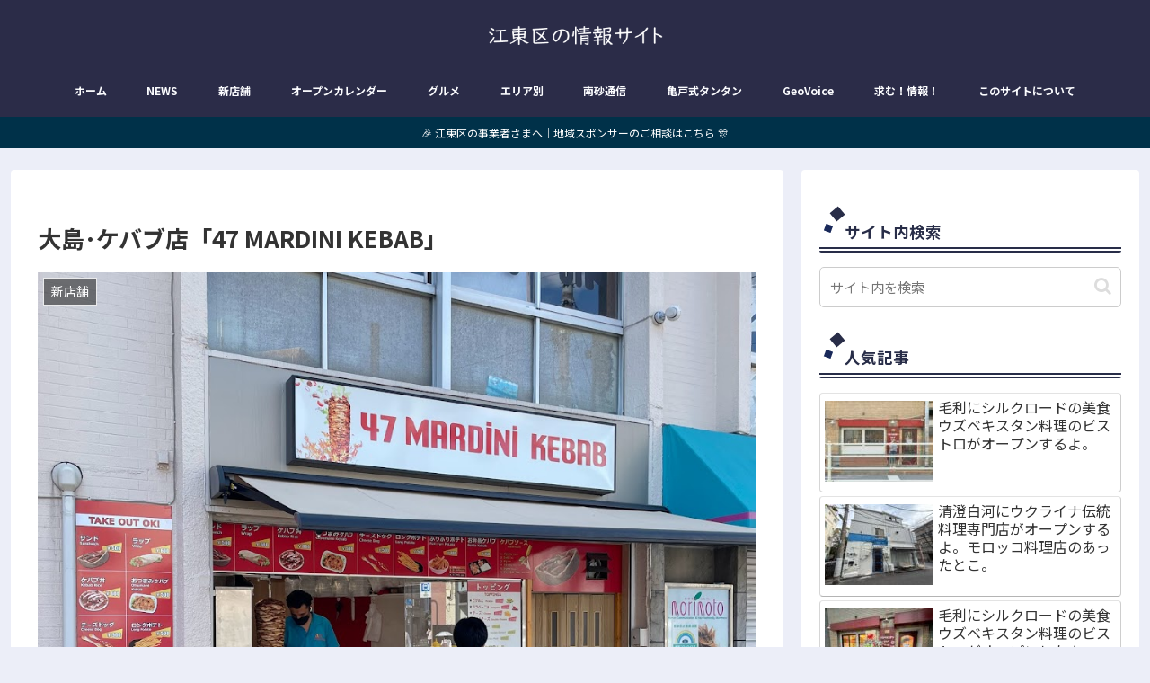

--- FILE ---
content_type: text/html; charset=utf-8
request_url: https://www.google.com/recaptcha/api2/aframe
body_size: 267
content:
<!DOCTYPE HTML><html><head><meta http-equiv="content-type" content="text/html; charset=UTF-8"></head><body><script nonce="no5lkb6EYqIq2gx6hESA9g">/** Anti-fraud and anti-abuse applications only. See google.com/recaptcha */ try{var clients={'sodar':'https://pagead2.googlesyndication.com/pagead/sodar?'};window.addEventListener("message",function(a){try{if(a.source===window.parent){var b=JSON.parse(a.data);var c=clients[b['id']];if(c){var d=document.createElement('img');d.src=c+b['params']+'&rc='+(localStorage.getItem("rc::a")?sessionStorage.getItem("rc::b"):"");window.document.body.appendChild(d);sessionStorage.setItem("rc::e",parseInt(sessionStorage.getItem("rc::e")||0)+1);localStorage.setItem("rc::h",'1769433910192');}}}catch(b){}});window.parent.postMessage("_grecaptcha_ready", "*");}catch(b){}</script></body></html>